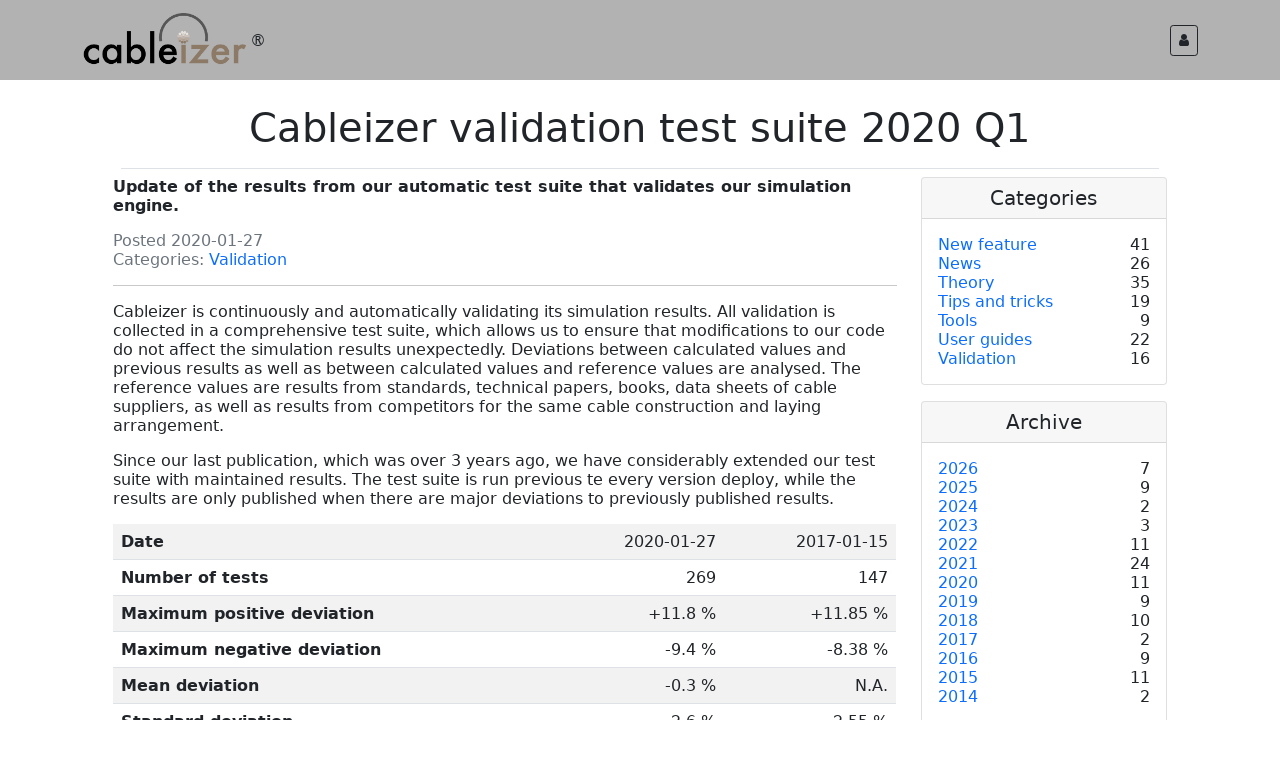

--- FILE ---
content_type: text/html; charset=utf-8
request_url: https://www.cableizer.com/blog/post/cableizer-validation-test-suite-2020-q1/
body_size: 9311
content:
<!DOCTYPE HTML>
<html lang="en">

  <head>
    <meta charset="utf-8">
    <title>Cableizer - Blog post about "Cableizer validation test suite 2020 Q1"</title>
    <meta name="keywords" content="Cable ampacity, Cable optimizer" />
    <meta name="description" content="Update of the results from our automatic test suite that validates our simulation engine." />
    <meta name="copyright" content="copyright &copy; 2026-01-24 11:49:54.874294+00:00 Braavos GmbH. All rights reserved." />
    <meta name="viewport" content="width=device-width, initial-scale=1, shrink-to-fit=no">
    <meta name="abuseipdb-verification" content="1YneBago" />

    <!-- Le styles -->
    <link rel="stylesheet" type="text/css" href="/static/css/flag-icon.min.039b9f9f803c.css">
    <link rel="stylesheet" type="text/css" href="/static/css/font-awesome.min.ccbcbcb89efb.css">
    <link rel="stylesheet" type="text/css" href="/static/css/bootstrap.min.f54e35c93504.css">
<link rel="stylesheet" href="/static/CACHE/css/output.7354b7e5051b.css" type="text/css">
    <!-- Fav icon -->
    <link rel="apple-touch-icon" sizes="180x180" href="/static/favicon/apple-touch-icon.65b030dec016.png">
    <link rel="icon" type="image/png" sizes="48x48" href="/static/favicon/favicon-48x48.c59b0b5d6340.png">
    <link rel="icon" type="image/png" sizes="96x96" href="/static/favicon/favicon-96x96.323cd13294f5.png">
    <link rel="manifest" href="/site.webmanifest">
    <link rel="mask-icon" href="/static/favicon/safari-pinned-tab.ae0491fabca8.svg" color="#5bbad5">
    <link rel="shortcut icon" href="/static/favicon/favicon.afd7bb0066f1.ico">
    <meta name="msapplication-TileColor" content="#da532c">
    <meta name="msapplication-config" content="/static/favicon/browserconfig.a498bcddd55f.xml">
    <meta name="theme-color" content="#ffffff">

  </head>

  <body class="d-flex flex-column min-vh-100">

    <!-- BEGIN: HEADER NAVBAR -->
    <header class="backgroundAluminium py-0">
      <div class="navbar navbar-expand flex-column flex-md-row bd-navbar backgroundAluminium">
        <div class="container container-fluid backgroundAluminium">
          <a class="navbar-brand me-md-1" href="/">
            <img src="/static/png/logo_cableizer_pos.480543e69866.png" alt="Cableizer" width="164px" height="54px" />
          </a>&#174;
          <ul class="navbar-nav flex-row ms-md-auto">
              <li class="nav-item my-auto" data-bs-toggle="popover" data-bs-trigger="hover"
                  data-bs-placement="bottom" data-bs-content="Log in">
                <a class="btn btn-sm btn-outline-dark ms-3" role="button" href="/app/"
                  aria-label="Log in"><i class="fa fa-user"></i></a>
              </li>
          </ul>
        </div>
      </div>
    </header>
    <!-- END: HEADER NAVBAR -->

    <!-- BEGIN: MAIN -->
    <div class="row bg-white m-2">
      <div class="offset-lg-1 col-lg-10 justify-content-center p-0">


<div class="d-flex justify-content-center p-2 m-2 border-bottom">
  <h1>Cableizer validation test suite 2020 Q1</h1>
</div>

<div class="row">

  <div class="col-lg-9 mb-3">

  <p><b>Update of the results from our automatic test suite that validates our simulation engine.</b></p>
  <p>
    <span class="text-secondary">Posted 2020-01-27</span><br />
    <span class="text-secondary">Categories:</span>
        <a href="/blog/category/3">Validation</a>
  </p>
  <p>
    <script type="text/javascript" src="https://platform.linkedin.com/in.js"> lang: en_US </script>
    <script type="IN/Share" data-counter="right"></script>
  </p>
  <hr />


    <div><p>Cableizer is continuously and automatically validating its simulation results. All validation is collected in a comprehensive test suite, which allows us to ensure that modifications to our code do not affect the simulation results unexpectedly. Deviations between calculated values and previous results as well as between calculated values and reference values are analysed. The reference values are results from standards, technical papers, books, data sheets of cable suppliers, as well as results from competitors for the same cable construction and laying arrangement.</p>

<p>Since our last publication, which was over 3 years ago, we have considerably extended our test suite with maintained results. The test suite is run previous te every version deploy, while the results are only published when there are major deviations to previously published results.</p>

<table class="table table-striped">
  <tr><th>Date</th><td style="text-align:right">2020-01-27</td><td style="text-align:right">2017-01-15</td></tr>
  <tr><th>Number of tests</th><td style="text-align:right">269</td><td style="text-align:right">147</td></tr>
  <tr><th>Maximum positive deviation</th><td style="text-align:right">+11.8 %</td><td style="text-align:right">+11.85 %</td></tr>
  <tr><th>Maximum negative deviation</th><td style="text-align:right">-9.4 %</td><td style="text-align:right">-8.38 %</td></tr>
  <tr><th>Mean deviation</th><td style="text-align:right">-0.3 %</td><td style="text-align:right">N.A.</td></tr>
  <tr><th>Standard deviation</th><td style="text-align:right">2.6 %</td><td style="text-align:right">2.55 %</td></tr>
</table>

<p>If you would like us to include a specific test case, do not hesitate to get in contact with us. We would be happy to assist you in validating Cableizer for your specific use case.</p></div>


  </div>

  <div class="col-lg-3">

    <div class="card mb-3">
      <h5 class="card-header">Categories</h5>
      <div class="card-body">
          <div class="card-text d-flex justify-content-between">
            <div><a href="/blog/category/5/">New feature</a></div>
            <div>41</div>
          </div>
          <div class="card-text d-flex justify-content-between">
            <div><a href="/blog/category/6/">News</a></div>
            <div>26</div>
          </div>
          <div class="card-text d-flex justify-content-between">
            <div><a href="/blog/category/2/">Theory</a></div>
            <div>35</div>
          </div>
          <div class="card-text d-flex justify-content-between">
            <div><a href="/blog/category/8/">Tips and tricks</a></div>
            <div>19</div>
          </div>
          <div class="card-text d-flex justify-content-between">
            <div><a href="/blog/category/9/">Tools</a></div>
            <div>9</div>
          </div>
          <div class="card-text d-flex justify-content-between">
            <div><a href="/blog/category/1/">User guides</a></div>
            <div>22</div>
          </div>
          <div class="card-text d-flex justify-content-between">
            <div><a href="/blog/category/3/">Validation</a></div>
            <div>16</div>
          </div>
      </div>
    </div>

    <div class="card mb-3">
      <h5 class="card-header">Archive</h5>
      <div class="card-body">
          <div class="card-text d-flex justify-content-between">
            <div><a href="/blog/archive/2026/">2026</a></div>
            <div>7</div>
          </div>
          <div class="card-text d-flex justify-content-between">
            <div><a href="/blog/archive/2025/">2025</a></div>
            <div>9</div>
          </div>
          <div class="card-text d-flex justify-content-between">
            <div><a href="/blog/archive/2024/">2024</a></div>
            <div>2</div>
          </div>
          <div class="card-text d-flex justify-content-between">
            <div><a href="/blog/archive/2023/">2023</a></div>
            <div>3</div>
          </div>
          <div class="card-text d-flex justify-content-between">
            <div><a href="/blog/archive/2022/">2022</a></div>
            <div>11</div>
          </div>
          <div class="card-text d-flex justify-content-between">
            <div><a href="/blog/archive/2021/">2021</a></div>
            <div>24</div>
          </div>
          <div class="card-text d-flex justify-content-between">
            <div><a href="/blog/archive/2020/">2020</a></div>
            <div>11</div>
          </div>
          <div class="card-text d-flex justify-content-between">
            <div><a href="/blog/archive/2019/">2019</a></div>
            <div>9</div>
          </div>
          <div class="card-text d-flex justify-content-between">
            <div><a href="/blog/archive/2018/">2018</a></div>
            <div>10</div>
          </div>
          <div class="card-text d-flex justify-content-between">
            <div><a href="/blog/archive/2017/">2017</a></div>
            <div>2</div>
          </div>
          <div class="card-text d-flex justify-content-between">
            <div><a href="/blog/archive/2016/">2016</a></div>
            <div>9</div>
          </div>
          <div class="card-text d-flex justify-content-between">
            <div><a href="/blog/archive/2015/">2015</a></div>
            <div>11</div>
          </div>
          <div class="card-text d-flex justify-content-between">
            <div><a href="/blog/archive/2014/">2014</a></div>
            <div>2</div>
          </div>
      </div>
    </div>
  </div>

</div>

      </div>
    </div>
    <!-- END: MAIN -->

    <!-- BEGIN: FOOTER NAVBAR -->
    <footer class="footer border-top mt-auto">
      <div class="container-flex backgroundCopper">
        <ul class="nav offset-lg-1 col-lg-10 py-3">
          <li class="nav-item">
            <a class="nav-link text-white py-1" href="/contact">Contact</a>
          </li>
          <li class="nav-item">
            &emsp;
          </li>
          <li class="nav-item">
            <a class="nav-link text-white py-1" href="/quotation">Quotation</a>
            <a class="nav-link text-white py-1" href="/pricing">Pricing</i></a>
            <a class="nav-link text-white py-1" href="/onboarding">Onboarding</i></a>
          </li>
          <li class="nav-item">
            &emsp;
          </li>
          <li class="nav-item">
            <a class="nav-link text-white py-1" href="/features">Features</a>
            <a class="nav-link text-white py-1" href="/free-trial">Free trial</a>
            <a class="nav-link text-white py-1" href="/training">Training <span class="link-primary float-none" data-bs-toggle="popover" data-bs-trigger="hover" title="NEW" data-bs-content="Contact us for training"><i class="fa fa-bell-o text-white"></i></span></a>
          </li>
          <li class="nav-item">
            &emsp;
          </li>
          <li class="nav-item">
            <a class="nav-link text-white py-1" href="/documentation">Docu</a>
            <a class="nav-link text-white py-1" href="/blog">Blog</a>
            <a class="nav-link text-white py-1" href="/literature">Literature</a>
          </li>
          <li class="nav-item">
            &emsp;
          </li>
          <li class="nav-item">
            <a class="nav-link text-white py-1" href="/validation">Validation</i></a>
            <a class="nav-link text-white py-1" href="/tb880">CIGRE TB 880</i></a>
            <a class="nav-link text-white py-1" href="/references">References</a>
          </li>
          <li class="nav-item">
            <a class="nav-link text-white py-1" href="/terms">Terms & Conditions</a>
            <a class="nav-link text-white py-1" href="/privacy">Data privacy</a>
            <a class="nav-link text-white py-1" href="/server">Data server <span class="link-primary float-none" data-bs-toggle="popover" data-bs-trigger="hover" title="NEW" data-bs-content="Changed to European provider Hetzner. At the same time, the server's performance using dedicated resources has also has been upgraded significantly."><i class="fa fa-bell-o text-white"></i></span></a>
          </li>
        </ul>
      </div>
      <div class="container-flex bg-dark">
        <div class="d-flex justify-content-between offset-lg-0 col-lg-12">
          <div class="my-auto bd-highlight">
            <button type="button" class="btn btn-sm ps-3 pe-0" data-bs-toggle="modal" data-bs-target="#Modal_English"
              aria-label="English"><span class="flag-icon flag-icon-gb"></span></button>
            <button type="button" class="btn btn-sm ps-3 pe-0" data-bs-toggle="modal" data-bs-target="#Modal_German"
              aria-label="German"><span class="flag-icon flag-icon-de"></span></button>
            <button type="button" class="btn btn-sm ps-3 pe-0" data-bs-toggle="modal" data-bs-target="#Modal_Spanish"
              aria-label="Spanish"><span class="flag-icon flag-icon-es"></span></button>
            <button type="button" class="btn btn-sm ps-3 pe-0" data-bs-toggle="modal" data-bs-target="#Modal_French"
              aria-label="French"><span class="flag-icon flag-icon-fr"></span></button>
            <button type="button" class="btn btn-sm ps-3 pe-0" data-bs-toggle="modal" data-bs-target="#Modal_Portugues"
              aria-label="Portuguese"><span class="flag-icon flag-icon-pt"></span></button>
            <button type="button" class="btn btn-sm ps-3 pe-0" data-bs-toggle="modal" data-bs-target="#Modal_Italian"
              aria-label="Italian"><span class="flag-icon flag-icon-it"></span></button>
            <button type="button" class="btn btn-sm ps-3 pe-0" data-bs-toggle="modal" data-bs-target="#Modal_Turkish"
              aria-label="Turkish"><span class="flag-icon flag-icon-tr"></span></button>
            <button type="button" class="btn btn-sm ps-3 pe-0" data-bs-toggle="modal" data-bs-target="#Modal_Arabic"
              aria-label="Arabic"><img src="/static/svg/arab.89cfa1a9eb86.svg" height="14px" alt="Arabic" /></button>
          </div>
          <div class="my-auto bd-highlight text-muted">
            <small>Software version 2026-01-24 (9d4ce)</small>
          </div>
          <div class="me-3 my-2 bd-highlight">
            <a href="https://braavos.ch/">
              <img src="/static/png/logo_braavos_pos.7ebfd7a8924a.png" alt="Braavos GmbH" width="145.6px" height="32px"/>
            </a>
          </div>
        </div>
      </div>
    </footer>
    <!-- END: FOOTER NAVBAR -->

    <!-- Modal Offline -->
    <div class="modal fade" id="Modal_Offline" tabindex="-1" aria-labelledby="Modal_Offline_label" data-backdrop="static">
      <div class="modal-dialog modal-dialog-scrollable">
        <div class="modal-content">
          <div class="modal-header">
            <h4 class="modal-title" id="Modal_Offline_label">Cableizer is currently out of service</h4>
          </div>
          <div class="modal-body">
            <p>Cableizer is deploying a new version. This involves testing and frequent unavailability.</p>
          </div>
        </div>
      </div>
    </div>

    <!-- Modal English -->
    <div class="modal fade" id="Modal_English" tabindex="-1" aria-labelledby="Modal_English_label">
      <div class="modal-dialog modal-dialog-scrollable">
        <div class="modal-content">
          <div class="modal-header">
            <h4 class="modal-title" id="Modal_English_label">Cableizer in English <br><span class="flag-icon flag-icon-gb"></span> <span class="flag-icon flag-icon-us"></span> <span class="flag-icon flag-icon-au"></span> <span class="flag-icon flag-icon-nz"></span> <span class="flag-icon flag-icon-ie"></span> <span class="flag-icon flag-icon-in"></span> <span class="flag-icon flag-icon-za"></span> <span class="flag-icon flag-icon-ag"></span> <span class="flag-icon flag-icon-bs"></span> <span class="flag-icon flag-icon-bb"></span> <span class="flag-icon flag-icon-bz"></span> <span class="flag-icon flag-icon-bw"></span> <span class="flag-icon flag-icon-bi"></span> <span class="flag-icon flag-icon-cm"></span> <span class="flag-icon flag-icon-dm"></span> <span class="flag-icon flag-icon-sz"></span> <span class="flag-icon flag-icon-fj"></span> <span class="flag-icon flag-icon-gm"></span> <span class="flag-icon flag-icon-gh"></span> <span class="flag-icon flag-icon-gd"></span> <span class="flag-icon flag-icon-gy"></span> <span class="flag-icon flag-icon-jm"></span> <span class="flag-icon flag-icon-ke"></span> <span class="flag-icon flag-icon-ki"></span> <span class="flag-icon flag-icon-ls"></span> <span class="flag-icon flag-icon-lr"></span> <span class="flag-icon flag-icon-mw"></span> <span class="flag-icon flag-icon-mt"></span> <span class="flag-icon flag-icon-mh"></span> <span class="flag-icon flag-icon-mu"></span> <span class="flag-icon flag-icon-fm"></span> <span class="flag-icon flag-icon-na"></span> <span class="flag-icon flag-icon-nr"></span> <span class="flag-icon flag-icon-ng"></span> <span class="flag-icon flag-icon-pk"></span> <span class="flag-icon flag-icon-pw"></span> <span class="flag-icon flag-icon-pg"></span> <span class="flag-icon flag-icon-ph"></span> <span class="flag-icon flag-icon-rw"></span> <span class="flag-icon flag-icon-kn"></span> <span class="flag-icon flag-icon-lc"></span> <span class="flag-icon flag-icon-vc"></span> <span class="flag-icon flag-icon-ws"></span> <span class="flag-icon flag-icon-sc"></span> <span class="flag-icon flag-icon-sl"></span> <span class="flag-icon flag-icon-sg"></span> <span class="flag-icon flag-icon-sb"></span> <span class="flag-icon flag-icon-sd"></span> <span class="flag-icon flag-icon-ss"></span> <span class="flag-icon flag-icon-tz"></span> <span class="flag-icon flag-icon-to"></span> <span class="flag-icon flag-icon-tt"></span> <span class="flag-icon flag-icon-tv"></span> <span class="flag-icon flag-icon-ug"></span> <span class="flag-icon flag-icon-vu"></span> <span class="flag-icon flag-icon-zm"></span> <span class="flag-icon flag-icon-zw"></span></h4>
            <button type="button" class="btn-close" data-bs-dismiss="modal"></button>
          </div>
          <div class="modal-body">
            <p>Cableizer is a software package for the electrical, mechanical, and thermal design of cable systems.</p>
            <p>Cableizer is completely web-based: it's inexpensive, widely available, easily customizable, has improved interoperability, and is easier to install and maintain than a desktop application.</p>
            <h4>Properties</h4>
            <ul class="fa-ul">
              <li><i class="fa-li fa fa-thumbs-o-up"></i>Software-based design of cables up to 500 kV!</li>
              <li><i class="fa-li fa fa-thumbs-o-up"></i>Cable calculations including mass, heat of combustion, CO2, price, etc.</li>
              <li><i class="fa-li fa fa-thumbs-o-up"></i>Calculations of rated current and cable pulls</li>
              <li><i class="fa-li fa fa-thumbs-o-up"></i>Environmental calculations including magnetic fields and increase in ground temperature</li>
              <li><i class="fa-li fa fa-thumbs-o-up"></i>Web-based without installation or dongle, but with automatic updates</li>
              <li><i class="fa-li fa fa-thumbs-o-up"></i>Collaborate with share links directly with customers and suppliers</li>
              <li><i class="fa-li fa fa-thumbs-o-up"></i>Support by engineers with many years of practical experience</li>
            </ul>
            <p>Cableizer base language is English.</p>
            <p>We speak fluent English and are always at your disposal if you have any questions or problems.</p>
            <button type="button" name="Modal_English_close" id="set_english" class="btn btn-outline-primary">That's awesome!</button>
          </div>
        </div>
      </div>
    </div>

    <!-- Modal German -->
    <div class="modal fade" id="Modal_German" tabindex="-1" aria-labelledby="Modal_German_label">
      <div class="modal-dialog modal-dialog-scrollable">
        <div class="modal-content">
          <div class="modal-header">
            <h4 class="modal-title" id="Modal_German_label">Cableizer auf Deutsch <br><span class="flag-icon flag-icon-de"></span> <span class="flag-icon flag-icon-at"></span> <span class="flag-icon flag-icon-ch"></span> <span class="flag-icon flag-icon-li"></span> <span class="flag-icon flag-icon-it"></span> <span class="flag-icon flag-icon-lu"></span> <span class="flag-icon flag-icon-be"></span></h4>
            <button type="button" class="btn-close" data-bs-dismiss="modal"></button>
          </div>
          <div class="modal-body">
            <p>Cableizer ist ein Softwarepaket für den elektrischen, mechanischen, und thermischen Entwurf von Kabelsystemen.</p>
            <p>Cableizer ist vollständig webbasiert: Es ist kostengünstig, überall verfügbar, leicht anpassbar, hat eine verbesserte Interoperabilität und eine einfachere Installation und Wartung als eine Desktop-Anwendungen.</p>
            <h4>Eigenschaften</h4>
            <ul class="fa-ul">
              <li><i class="fa-li fa fa-thumbs-o-up"></i>Softwarebasierte Konstruktion von Kabeln bis 500 kV!</li>
              <li><i class="fa-li fa fa-thumbs-o-up"></i>Kabelberechnungen einschliesslich Masse, Verbrennungswärme, CO2, Preis usw.</li>
              <li><i class="fa-li fa fa-thumbs-o-up"></i>Berechnungen der Nennstromstärke und der Kabelzugkräfte</li>
              <li><i class="fa-li fa fa-thumbs-o-up"></i>Umweltberechnungen inkl. Magnetfelder und Erhöhung der Bodentemperatur</li>
              <li><i class="fa-li fa fa-thumbs-o-up"></i>Webbasiert ohne Installation oder Dongle, jedoch mit automatischen Updates</li>
              <li><i class="fa-li fa fa-thumbs-o-up"></i>Zusammenarbeit mit Share-Links direkt mit Kunden und Lieferanten</li>
              <li><i class="fa-li fa fa-thumbs-o-up"></i>Support durch Ingenieure mit langjähriger praktischer Erfahrung</li>
            </ul>
            <p>Cableizer ist vollständig in Deutscher Sprache verfügbar.</p>
            <p>Wir sprechen fliessend Deutsch und stehen ihnen bei Fragen und Problemen jederzeit gerne zur Verfügung.</p>
            <button type="button" name="Modal_German_close" id="set_german" class="btn btn-outline-primary">Das ist voll fett!</button>
          </div>
        </div>
      </div>
    </div>

    <!-- Modal Spanish -->
    <div class="modal fade" id="Modal_Spanish" tabindex="-1" aria-labelledby="Modal_Spanish_label">
      <div class="modal-dialog modal-dialog-scrollable">
        <div class="modal-content">
          <div class="modal-header">
            <h4 class="modal-title" id="Modal_Spanish_label">Cableizer en español <br><span class="flag-icon flag-icon-es"></span> <span class="flag-icon flag-icon-mx"></span> <span class="flag-icon flag-icon-co"></span> <span class="flag-icon flag-icon-ar"></span> <span class="flag-icon flag-icon-pe"></span> <span class="flag-icon flag-icon-ve"></span> <span class="flag-icon flag-icon-cl"></span> <span class="flag-icon flag-icon-gt"></span> <span class="flag-icon flag-icon-ec"></span> <span class="flag-icon flag-icon-bo"></span> <span class="flag-icon flag-icon-cu"></span> <span class="flag-icon flag-icon-do"></span> <span class="flag-icon flag-icon-hn"></span> <span class="flag-icon flag-icon-py"></span> <span class="flag-icon flag-icon-sv"></span> <span class="flag-icon flag-icon-ni"></span> <span class="flag-icon flag-icon-cr"></span> <span class="flag-icon flag-icon-pa"></span> <span class="flag-icon flag-icon-uy"></span> <span class="flag-icon flag-icon-gq"></span> <span class="flag-icon flag-icon-pr"></span></h4>
            <button type="button" class="btn-close" data-bs-dismiss="modal"></button>
          </div>
          <div class="modal-body">
            <p>Cableizer es un software para el diseño eléctrico, mecánico y térmico de sistemas de cable.</p>
            <p>Cableizer está completamente basado en la web: es económico, está disponible en todas partes, se puede personalizar fácilmente, tiene una mejor interoperabilidad y es más fácil de instalar y mantener que un programa instalado localmente.</p>
            <h4>Propiedades</h4>
            <ul class="fa-ul">
              <li><i class="fa-li fa fa-thumbs-o-up"></i>Software de diseño de cables hasta 500 kV!</li>
              <li><i class="fa-li fa fa-thumbs-o-up"></i>Cálculos de cable como masa, calor de combustión, CO2, precio, etc.</li>
              <li><i class="fa-li fa fa-thumbs-o-up"></i>Cálculos de corriente nominal y fuerza de tracción del cable.</li>
              <li><i class="fa-li fa fa-thumbs-o-up"></i>Cálculos ambientales que incluyen campos magnéticos y aumento de la temperatura del suelo</li>
              <li><i class="fa-li fa fa-thumbs-o-up"></i>Basado en la web sin instalación o dongle, pero con actualizaciones automáticas</li>
              <li><i class="fa-li fa fa-thumbs-o-up"></i>Cooperación con clientes y proveedores a través del intercambio de enlaces</li>
              <li><i class="fa-li fa fa-thumbs-o-up"></i>Soporte es incluido proporcionado por ingenieros con muchos años de experiencia práctica</li>
            </ul>
            <p>Todo el sitio web y el software han sido traducidos al español. Puedes crear informes de cálculo en PDF completamente en español.</p>
            <p>Hablamos español y estamos siempre a su disposición si tiene alguna pregunta o problema.</p>
            <button type="button" name="Modal_Spanish_close" id="set_spanish" class="btn btn-outline-primary">Eso está estupendo!</button>
          </div>
        </div>
      </div>
    </div>

    <!-- Modal French -->
    <div class="modal fade" id="Modal_French" tabindex="-1" aria-labelledby="Modal_French_label">
      <div class="modal-dialog modal-dialog-scrollable">
        <div class="modal-content">
          <div class="modal-header">
            <h4 class="modal-title" id="Modal_French_label">Cableizer en français <br><span class="flag-icon flag-icon-fr"></span> <span class="flag-icon flag-icon-ca"></span> <span class="flag-icon flag-icon-be"></span> <span class="flag-icon flag-icon-ch"></span> <span class="flag-icon flag-icon-bj"></span> <span class="flag-icon flag-icon-bf"></span> <span class="flag-icon flag-icon-cg"></span> <span class="flag-icon flag-icon-cd"></span> <span class="flag-icon flag-icon-ci"></span> <span class="flag-icon flag-icon-ga"></span> <span class="flag-icon flag-icon-mz"></span> <span class="flag-icon flag-icon-gn"></span> <span class="flag-icon flag-icon-ml"></span> <span class="flag-icon flag-icon-mc"></span> <span class="flag-icon flag-icon-ne"></span> <span class="flag-icon flag-icon-sn"></span> <span class="flag-icon flag-icon-tg"></span></h4>
            <button type="button" class="btn-close" data-bs-dismiss="modal"></button>
          </div>
          <div class="modal-body">
            <p>Cableizer est un logiciel pour la conception électrique, mécanique et thermique des systèmes de câbles.</p>
            <p>Cableizer est entièrement basé sur le Web: il est peu coûteux, disponible partout, facilement personnalisable, a une meilleure interopérabilité et est plus facile à installer et à entretenir qu'un programme installé localement.</p>
            <h4>Propriétés</h4>
            <ul class="fa-ul">
              <li><i class="fa-li fa fa-thumbs-o-up"></i>Logiciel de conception de câbles jusqu'à 500 kV!</li>
              <li><i class="fa-li fa fa-thumbs-o-up"></i>Calculs de câbles comprenant la masse, la chaleur de combustion, le CO2, le prix, etc.</li>
              <li><i class="fa-li fa fa-thumbs-o-up"></i>Calculs du système du courant nominal et des forces de traction des câbles</li>
              <li><i class="fa-li fa fa-thumbs-o-up"></i>Calculs environnementaux incluant les champs magnétiques et l'augmentation de la température du sol</li>
              <li><i class="fa-li fa fa-thumbs-o-up"></i>Basé sur le Web sans installation ni clé électronique, mais avec mises à jour automatiques</li>
              <li><i class="fa-li fa fa-thumbs-o-up"></i>Coopération possible avec les clients et les fournisseurs grâce à des liens de partage</li>
              <li><i class="fa-li fa fa-thumbs-o-up"></i>Support inclus fourni par des ingénieurs avec de nombreuses années d'expérience pratique</li>
            </ul>
            <p>La plupart du site Web et des logiciels ont été traduits en français. Vous pouvez créer des rapports de calcul PDF entièrement en français.</p>
            <p>Nous parlons bien le français et sont heureux de répondre à toutes les questions et problèmes que vous pourriez avoir.</p>
            <button type="button" name="Modal_French_close" id="set_french" class="btn btn-outline-primary">C’est cool!</button>
          </div>
        </div>
      </div>
    </div>

    <!-- Modal Italian -->
    <div class="modal fade" id="Modal_Italian" tabindex="-1" aria-labelledby="Modal_Italian_label">
      <div class="modal-dialog modal-dialog-scrollable">
        <div class="modal-content">
          <div class="modal-header">
            <h4 class="modal-title" id="Modal_Italian_label">Cableizer in italiano <br><span class="flag-icon flag-icon-it"></span> <span class="flag-icon flag-icon-ch"></span> <span class="flag-icon flag-icon-sm"></span> <span class="flag-icon flag-icon-va"></span></h4>
            <button type="button" class="btn-close" data-bs-dismiss="modal"></button>
          </div>
          <div class="modal-body">
            <p>Cableizer è un pacchetto software per la progettazione elettrica, meccanica e termica dei sistemi di cavi.</p>
            <p>Cableizer è completamente basato sul Web: è economico, ampiamente disponibile, facilmente personalizzabile, ha una migliore interoperabilità ed è più facile da installare e gestire rispetto a un'applicazione desktop.</p>
            <h4>Proprietà</h4>
            <ul class="fa-ul">
              <li><i class="fa-li fa fa-thumbs-o-up"></i>Progettazione basata su software di cavi fino a 500 kV!</li>
              <li><i class="fa-li fa fa-thumbs-o-up"></i>Calcoli dei cavi tra cui massa, calore di combustione, CO2, prezzo, ecc.</li >
              <li><i class="fa-li fa fa-thumbs-o-up"></i>Calcoli di sistema della corrente nominale e dei tiri dei cavi</li>
              <li><i class="fa-li fa fa-thumbs-o-up"></i>Calcoli ambientali inclusi campi magnetici e aumento della temperatura del suolo</li>
              <li><i class="fa-li fa fa-thumbs-o-up"></i>Web based senza installazione o dongle, ma con aggiornamenti automatici</li>
              <li><i class="fa-li fa fa-thumbs-o-up"></i>Collabora condividendo link direttamente con clienti e fornitori</li>
              <li><i class="fa-li fa fa-thumbs-o-up"></i>Supporto da parte di ingegneri con molti anni di esperienza pratica</li>
            </ul>
            <p>Parte del sito web e tutti i parametri sono stati tradotti in italiano per poter creare i report di calcolo, ma la traduzione non è verificata.</p>
            <p>Purtroppo non parliamo italiano, ma un po' lo capiamo.</p>
            <button type="button" name="Modal_Italian_close" id="set_italian" class="btn btn-outline-primary">Che forza!</button>
          </div>
        </div>
      </div>
    </div>

    <!-- Modal Portuguese -->
    <div class="modal fade" id="Modal_Portugues" tabindex="-1" aria-labelledby="Modal_Portugues_label">
      <div class="modal-dialog modal-dialog-scrollable">
        <div class="modal-content">
          <div class="modal-header">
            <h4 class="modal-title" id="Modal_Portugues_label">Cableizer em português <br><span class="flag-icon flag-icon-pt"></span> <span class="flag-icon flag-icon-br"></span> <span class="flag-icon flag-icon-ao"></span> <span class="flag-icon flag-icon-mz"></span> <span class="flag-icon flag-icon-cv"></span> <span class="flag-icon flag-icon-tl"></span> <span class="flag-icon flag-icon-gq"></span> <span class="flag-icon flag-icon-gw"></span> <span class="flag-icon flag-icon-st"></span> <span class="flag-icon flag-icon-mo"></span></h4>
            <button type="button" class="btn-close" data-bs-dismiss="modal"></button>
          </div>
          <div class="modal-body">
            <p>Cableizer é um pacote de software para o projeto elétrico, mecânico e térmico de sistemas de cabos.</p>
            <p>O Cableizer é totalmente baseado na web: é barato, amplamente disponível, facilmente personalizável, tem interoperabilidade aprimorada e é mais fácil de instalar e manter do que um aplicativo de desktop.</p>
            <h4>Propriedades</h4>
            <ul class="fa-ul">
              <li><i class="fa-li fa fa-thumbs-o-up"></i>Projeto baseado em softwarede cabos de até 500 kV!</li>
              <li><i class="fa-li fa fa-thumbs-o-up"></i>Cálculos de cabo incluindo massa, calor de combustão, CO2, preço, etc.</li >
              <li><i class="fa-li fa fa-thumbs-o-up"></i>Cálculos do sistema de corrente nominal e trações de cabos</li>
              <li><i class="fa-li fa fa-thumbs-o-up"></i>Cálculos ambientaisincluindo campos magnéticos e aumento da temperatura do solo</li>
              <li><i class="fa-li fa fa-thumbs-o-up"></i>Baseado na Web sem instalação ou dongle, mas com atualizações automáticas</li>
              <li><i class="fa-li fa fa-thumbs-o-up"></i>Colabore com links de compartilhamento diretamente com clientes e fornecedores</li>
              <li><i class="fa-li fa fa-thumbs-o-up"></i>Suporte de engenheiros com muitos anos de experiência prática</li>
            </ul>
            <p>Parte do site e todos os parâmetros foram traduzidos para o português para poder criar os relatórios de cálculo, mas a tradução não foi verificada.</p>
            <p>Infelizmente não falamos português, mas entendemos um pouco.</p>
            <button type="button" name="Modal_Portugues_close" id="set_portuguese" class="btn btn-outline-primary">Que legal!</button>
          </div>
        </div>
      </div>
    </div>

    <!-- Modal Turkish -->
    <div class="modal fade" id="Modal_Turkish" tabindex="-1" aria-labelledby="Modal_Turkish_label">
      <div class="modal-dialog modal-dialog-scrollable">
        <div class="modal-content">
          <div class="modal-header">
            <h4 class="modal-title" id="Modal_Turkish_label">Türkçe Cableizer<br><span class="flag-icon flag-icon-tr"></span> <span class="flag-icon flag-icon-cy"></span> <span class="flag-icon flag-icon-ba"></span> <span class="flag-icon flag-icon-hr"></span> <span class="flag-icon flag-icon-gr"></span> <span class="flag-icon flag-icon-iq"></span> <span class="flag-icon flag-icon-xk"></span> <span class="flag-icon flag-icon-mk"></span> <span class="flag-icon flag-icon-ro"></span></h4>
            <button type="button" class="btn-close" data-bs-dismiss="modal"></button>
          </div>
          <div class="modal-body">
            <p>Cableizer, kablo sistemlerinin elektriksel, mekanik ve termal tasarımı için bir yazılım paketidir.</p>
            <p>Cableizer tamamen web tabanlıdır: ucuzdur, yaygın olarak bulunur, kolayca özelleştirilebilir, gelişmiş birlikte çalışabilirliğe sahiptir ve kurulumu ve bakımı bir masaüstü uygulamasından daha kolaydır.</p>
            <h4>Özellikler</h4>
            <ul class="fa-ul">
              <li><i class="fa-li fa fa-thumbs-o-up"></i>500 kV'a kadar kabloların yazılım tabanlı tasarımı!</li>
              <li><i class="fa-li fa fa-thumbs-o-up"></i>Kütle, yanma ısısı, CO2, fiyat vb. dahil kablo hesaplamaları</li>
              <li><i class="fa-li fa fa-thumbs-o-up"></i>Nominal akım ve kablo çekme hesaplamaları</li>
              <li><i class="fa-li fa fa-thumbs-o-up"></i>Manyetik alanlar ve zemin sıcaklığındaki artış dahil çevresel hesaplamalar</li>
              <li><i class="fa-li fa fa-thumbs-o-up"></i>Kurulum veya donanım kilidi olmadan, ancak otomatik güncellemelerle web tabanlı</li>
              <li><i class="fa-li fa fa-thumbs-o-up"></i>Bağlantıları doğrudan müşteriler ve tedarikçilerle paylaşarak işbirliği yapın</li>
              <li><i class="fa-li fa fa-thumbs-o-up"></i>Uzun yıllara dayanan pratik deneyime sahip mühendisler tarafından destek</li>
            </ul>
            <p>Hesaplama raporlarını oluşturmak için sitenin bir kısmı ve tüm parametreler Türkçe'ye çevrildi, ancak çeviri doğrulanmadı.</p>
            <p>Türkçe bilmiyoruz ve çevirinin durumu deneysel. Çeviri konusunda bize yardımcı olmak istiyorsanız, lütfen bizimle iletişime geçin.</p>
            <button type="button" name="Modal_Turkish_close" id="set_turkish" class="btn btn-outline-primary">Bu harika!</button>
          </div>
        </div>
      </div>
    </div>

    <!-- Modal Arabic -->
    <div class="modal fade" id="Modal_Arabic" tabindex="-1" aria-labelledby="Modal_Arabic_label">
      <div class="modal-dialog modal-dialog-scrollable">
        <div class="modal-content">
          <div class="modal-header">
            <h4 class="modal-title" id="Modal_Arabic_label">Cableizer  باللغة العربية <br><span class="flag-icon flag-icon-dz"></span> <span class="flag-icon flag-icon-bh"></span> <span class="flag-icon flag-icon-td"></span> <span class="flag-icon flag-icon-km"></span> <span class="flag-icon flag-icon-dj"></span> <span class="flag-icon flag-icon-eg"></span> <span class="flag-icon flag-icon-iq"></span> <span class="flag-icon flag-icon-jo"></span> <span class="flag-icon flag-icon-kw"></span> <span class="flag-icon flag-icon-lb"></span> <span class="flag-icon flag-icon-ly"></span> <span class="flag-icon flag-icon-mr"></span> <span class="flag-icon flag-icon-ma"></span> <span class="flag-icon flag-icon-om"></span> <span class="flag-icon flag-icon-ps"></span> <span class="flag-icon flag-icon-qa"></span> <span class="flag-icon flag-icon-sa"></span> <span class="flag-icon flag-icon-so"></span> <span class="flag-icon flag-icon-sd"></span> <span class="flag-icon flag-icon-sy"></span> <span class="flag-icon flag-icon-tn"></span> <span class="flag-icon flag-icon-ae"></span> <span class="flag-icon flag-icon-ye"></span></h4>
            <button type="button" class="btn-close" data-bs-dismiss="modal"></button>
          </div>
          <div class="modal-body">
            <p>كابلايزر هو برنامج لتصميم الأنظمة الكابلية من الناحية الكهربائية والميكانيكية والحرارية.</p>
            <p>كابلايزر يعتمد بالكامل على الويب: إنه منخفض التكلفة، متوفر على نطاق واسع، سهل التخصيص، يتمتع بتوافقية محسنة، وأسهل في التثبيت والصيانة مقارنةً بالتطبيقات المكتبية.</p>
            <h4>الخصائص</h4>
            <ul class="fa-ul">
              <li><i class="fa-li fa fa-thumbs-o-up"></i>تصميم الكابلات باستخدام البرامج حتى 500 كيلو فولت!</li>
              <li><i class="fa-li fa fa-thumbs-o-up"></i>حسابات الكابلات بما في ذلك الكتلة، حرارة الاحتراق، انبعاثات CO2، السعر، إلخ.</li>
              <li><i class="fa-li fa fa-thumbs-o-up"></i>حسابات التيار المقنن وسحب الكابلات</li>
              <li><i class="fa-li fa fa-thumbs-o-up"></i>حسابات بيئية بما في ذلك الحقول المغناطيسية وزيادة درجة حرارة الأرض</li>
              <li><i class="fa-li fa fa-thumbs-o-up"></i>قائم على الويب بدون تثبيت أو دونجل، مع تحديثات تلقائية</li>
              <li><i class="fa-li fa fa-thumbs-o-up"></i>التعاون مع روابط المشاركة مباشرةً مع العملاء والموردين</li>
              <li><i class="fa-li fa fa-thumbs-o-up"></i>الدعم من قبل مهندسين ذوي خبرة عملية طويلة</li>
            </ul>
            <p>تمت ترجمة جزء من الموقع وجميع المعلمات إلى اللغة العربية، ولكن لم يتم التحقق من الترجمة. لا يمكن بعد كتابة الأحرف العربية في تقارير الحساب.</p>
            <p>نحن لا نتحدث العربية وحالة الترجمة تجريبية. إذا كنت ترغب في مساعدتنا في الترجمة، يرجى الاتصال بنا.</p>
            <button type="button" name="Modal_Arabic_close" id="set_arabic" class="btn btn-outline-primary">رائع جدًا!</button>
          </div>
        </div>
      </div>
    </div>

    <!-- JAVASCRIPT -->
    <!-- Jquery and bootstrap -->
    <script type="text/javascript" src="/static/js/jquery.min.641dd1437010.js"></script>
    <script type="text/javascript" src="/static/js/bootstrap.min.cbcf92d20aff.js"></script>
<script src="/static/CACHE/js/output.dd7cb60bfe55.js"></script>    <script type="text/javascript" src="/static/js/cookie.min.6eb106a684c9.js"></script>
    <!-- KaTeX -->
    <script type="text/javascript" defer src="/static/js/katex.min.80102fec0059.js"></script>
    <!-- taken from https://cdn.jsdelivr.net/npm/katex@0.16.9/dist/katex.min.js -->
    <script type="text/javascript" defer src="/static/js/auto-render.min.ee714a6885cb.js"></script>
    <!-- taken from https://cdn.jsdelivr.net/npm/katex@0.16.9/dist/contrib/auto-render.min.js" -->
    <script type="text/javascript" src="/static/js/mathml.polyfill.2e83bb0ca43c.js" defer></script>
    <!-- taken from https://unpkg.com/mathml-elements@0.3.0/dist/bundled/mathml.polyfill.js instead of https://cdn.jsdelivr.net/npm/mathml-polyfill@1.0.8/dist/mathml-polyfill.js which is not working-->
    <script type="text/javascript" src="/static/js/cableizer/katex.df62737b0efd.js"></script>
    <!-- Additional javascript -->

  <script defer src="https://static.cloudflareinsights.com/beacon.min.js/vcd15cbe7772f49c399c6a5babf22c1241717689176015" integrity="sha512-ZpsOmlRQV6y907TI0dKBHq9Md29nnaEIPlkf84rnaERnq6zvWvPUqr2ft8M1aS28oN72PdrCzSjY4U6VaAw1EQ==" data-cf-beacon='{"version":"2024.11.0","token":"44f2304868be4df78b6a2cd34217ebaf","server_timing":{"name":{"cfCacheStatus":true,"cfEdge":true,"cfExtPri":true,"cfL4":true,"cfOrigin":true,"cfSpeedBrain":true},"location_startswith":null}}' crossorigin="anonymous"></script>
</body>
</html>

--- FILE ---
content_type: text/css
request_url: https://www.cableizer.com/static/CACHE/css/output.7354b7e5051b.css
body_size: 432
content:
html,body{height:100%;margin:0}body{padding:0;line-height:normal}.container{width:100%;min-width:680px;margin:auto;background:red}a,.btn{text-decoration:none}.nounderline{text-decoration:none!important}.currency-button,.flag-icon,.flag-text{margin:0;padding:0}.flag-text{font-size:small}@media (min-width:768px){.modal-xl{width:90%;max-width:1200px}}#Modal_Offline .modal-dialog{max-width:900px!important}#Modal_English .modal-dialog{max-width:900px!important}#Modal_German .modal-dialog{max-width:900px!important}#Modal_French .modal-dialog{max-width:900px!important}#Modal_Spanish .modal-dialog{max-width:900px!important}#Modal_Italian .modal-dialog{max-width:900px!important}#Modal_Portugues .modal-dialog{max-width:900px!important}#Modal_Turkish .modal-dialog{max-width:900px!important}#Modal_Arabic .modal-dialog{max-width:900px!important}.modal[aria-hidden="true"]{aria-hidden:false!important}input::-webkit-outer-spin-button,input::-webkit-inner-spin-button{-webkit-appearance:none;margin:0}input[type=number]{-moz-appearance:textfield}.alert-trim{display:inline-block}.xsmall{font-size:0.7rem}.backgroundAluminium{background:#b2b2b2}.backgroundCopper{background:#8c7965}.table td.compact_cell,.table th.compact_cell{white-space:nowrap;width:1%}figure{border:thin #c0c0c0 solid;display:flex;flex-flow:column;padding:3px;max-width:250px;margin:auto}figcaption{background-color:#8c7965;color:#fff;font:italic smaller sans-serif;padding:3px;text-align:center;font-size:x-small}.card-header{text-align:center}.grecaptcha-badge{bottom:150px!important}@media (max-width:576px){.grecaptcha-badge{transform:scale(0.8);-webkit-transform:scale(0.8)}}.w150px{max-width:150px;vertical-align:middle}.w200px{max-width:200px;vertical-align:middle}.w300px{max-width:300px;vertical-align:middle}.row+.row{margin-top:1rem}.news-img{width:100%;height:100%;object-fit:cover}.popover-header,.popover-body{padding-left:0.25rem;padding-top:0.25rem;padding-bottom:0.25rem}.popover{max-width:40%}.katex-display{display:block;visibility:visible;font-size:1.2em}.katex-mathml{display:block}.katex-html{display:none}math{margin:0.1em 0;font-size:1.2em}

--- FILE ---
content_type: application/javascript
request_url: https://www.cableizer.com/static/js/cableizer/katex.df62737b0efd.js
body_size: -66
content:
// MathML with KaTeX
document.addEventListener("DOMContentLoaded", function() {
  renderMathInElement(document.body, {
    delimiters: [
      { left: "$$", right: "$$", display: true },   // Block-Formeln (z. B. $$E=mc^2$$)
      { left: "$", right: "$", display: false }    // Inline-Formeln (z. B. $\lambda_{11}$)
    ],
    output: "mathml",  // Nur MathML (kein HTML)
    throwOnError: false  // Fehlertoleranz für ungültige LaTeX-Syntax
  });
});

if (typeof renderMathInElement === 'function') {
  renderMathInElement(document.body, {
    delimiters: [
      { left: "$$", right: "$$", display: true },
      { left: "$", right: "$", display: false }
    ],
    output: "mathml"  // Optional: Erzwingt MathML (standardmäßig HTML + MathML)
  });
}


--- FILE ---
content_type: image/svg+xml
request_url: https://www.cableizer.com/static/svg/arab.89cfa1a9eb86.svg
body_size: 5856
content:
<?xml version="1.0" encoding="UTF-8"?>
<svg version="1.1" xmlns="http://www.w3.org/2000/svg" width="1820" height="1213">
<path d="M0 0 C600.6 0 1201.2 0 1820 0 C1820 400.29 1820 800.58 1820 1213 C1219.4 1213 618.8 1213 0 1213 C0 812.71 0 412.42 0 0 Z " fill="#007A3D" transform="translate(0,0)"/>
<path d="M0 0 C8.36594091 7.34352222 15.15540716 15.42764797 20.60595703 25.15673828 C21.04166016 25.91083984 21.47736328 26.66494141 21.92626953 27.44189453 C28.63756475 41.12261171 24.10706798 59.99005447 22.01171875 74.36523438 C21.65021843 76.85223474 21.31561324 79.34130436 20.98486328 81.83251953 C19.44016841 92.62074731 15.88864337 102.17591958 11.60595703 112.15673828 C10.96644961 113.69311983 10.32712698 115.22957831 9.68798828 116.76611328 C0.91131894 137.51718742 -11.85450285 155.03888849 -26.39404297 172.15673828 C-27.10947266 173.00751953 -27.82490234 173.85830078 -28.56201172 174.73486328 C-33.96922594 180.97469279 -39.90633719 186.07377791 -46.39404297 191.15673828 C-47.19583984 191.82447266 -47.99763672 192.49220703 -48.82373047 193.18017578 C-55.6184358 198.81643955 -62.90165348 203.52507932 -70.39404297 208.15673828 C-70.99909668 208.53475586 -71.60415039 208.91277344 -72.22753906 209.30224609 C-85.36490954 217.49168492 -98.9656671 224.51519339 -113.39404297 230.15673828 C-114.07901855 230.42921387 -114.76399414 230.70168945 -115.46972656 230.98242188 C-136.57736981 239.3594754 -158.21974645 247.15125374 -180.39404297 252.15673828 C-182.81153642 252.77853261 -185.22816141 253.40371037 -187.64404297 254.03173828 C-244.24396255 268.25075974 -302.1597848 274.25046716 -360.39404297 276.15673828 C-363.49932416 284.55838565 -363.49932416 284.55838565 -366.20654297 293.09423828 C-367.63133183 297.82677225 -369.20064349 302.48241691 -370.8659668 307.13378906 C-377.08709553 324.51393081 -381.78042722 342.29428791 -386.39404297 360.15673828 C-387.71404297 360.48673828 -389.03404297 360.81673828 -390.39404297 361.15673828 C-395.84933026 355.70145099 -398.21787616 347.8195398 -398.58154297 340.25830078 C-398.48372952 336.22253719 -397.89858524 332.30451407 -397.14404297 328.34423828 C-397.01054443 327.61922119 -396.8770459 326.8942041 -396.73950195 326.1472168 C-394.1010667 312.02985534 -390.97233845 298.06397911 -387.39404297 284.15673828 C-386.7236694 281.49098319 -386.05863852 278.82394256 -385.39404297 276.15673828 C-386.31958984 276.20314453 -387.24513672 276.24955078 -388.19873047 276.29736328 C-397.51553585 276.60436743 -406.43428145 275.77949134 -415.64404297 274.34423828 C-416.7073584 274.17891602 -417.77067383 274.01359375 -418.86621094 273.84326172 C-426.45523016 272.60123083 -433.92083377 270.9641094 -441.39404297 269.15673828 C-441.40806152 270.14625488 -441.40806152 270.14625488 -441.42236328 271.15576172 C-441.96983985 302.5980925 -445.5846395 333.45505023 -452.39404297 364.15673828 C-452.65556152 365.34170898 -452.91708008 366.52667969 -453.18652344 367.74755859 C-458.14703859 389.78281698 -464.95075772 411.1926878 -473.98779297 431.90112305 C-475.18765898 434.67893785 -476.32278198 437.46681162 -477.42138672 440.28564453 C-485.72275562 461.24200812 -496.39863058 482.40094236 -510.39404297 500.15673828 C-511.04244141 501.00751953 -511.69083984 501.85830078 -512.35888672 502.73486328 C-535.81306738 532.60946211 -567.32349705 551.01318233 -602.39404297 564.15673828 C-603.48724854 564.57052734 -603.48724854 564.57052734 -604.60253906 564.99267578 C-617.40206228 569.76628056 -630.5759427 572.67681249 -643.93457031 575.43652344 C-647.24562417 576.12583952 -650.54807118 576.84795533 -653.85107422 577.57470703 C-679.23114032 583.00673288 -704.55176919 583.33024668 -730.39404297 583.40673828 C-731.51694733 583.41218658 -732.63985168 583.41763489 -733.79678345 583.42324829 C-776.21413856 583.5763068 -816.56108369 576.65186872 -850.39404297 549.15673828 C-850.99442383 548.67446777 -851.59480469 548.19219727 -852.21337891 547.6953125 C-875.68332687 528.70507964 -895.04265919 502.8579415 -902.39404297 473.15673828 C-902.61672852 472.30015625 -902.83941406 471.44357422 -903.06884766 470.56103516 C-919.15171562 407.05432574 -891.47344336 341.91282981 -859.48486328 287.98193359 C-857.23694171 284.22063958 -854.98006051 280.46512909 -852.70654297 276.71923828 C-852.254646 275.97311279 -851.80274902 275.2269873 -851.3371582 274.45825195 C-848.53409971 269.8787738 -845.5634593 265.49112926 -842.39404297 261.15673828 C-840.74421547 261.57892644 -839.09920632 262.01998253 -837.45654297 262.46923828 C-836.54001953 262.71287109 -835.62349609 262.95650391 -834.67919922 263.20751953 C-833.54804687 263.67738281 -833.54804687 263.67738281 -832.39404297 264.15673828 C-831.39404297 267.15673828 -831.39404297 267.15673828 -832.46704102 269.71508789 C-833.02431885 270.73610596 -833.58159668 271.75712402 -834.15576172 272.80908203 C-834.77427002 273.96335693 -835.39277832 275.11763184 -836.0300293 276.30688477 C-836.36434967 276.92280487 -836.69867004 277.53872498 -837.04312134 278.17330933 C-859.10119241 318.97753195 -883.79970778 373.15035882 -871.37548828 420.44311523 C-869.04600937 428.11732402 -865.36715879 435.22051771 -861.39404297 442.15673828 C-860.66894531 443.43291016 -860.66894531 443.43291016 -859.92919922 444.73486328 C-843.97277221 470.45014854 -815.903829 484.97314968 -788.08154297 494.03173828 C-786.91349121 494.41330078 -785.74543945 494.79486328 -784.54199219 495.18798828 C-777.9742535 497.25604022 -771.55364839 498.80174286 -764.7331543 499.76660156 C-762.39404297 500.15673828 -762.39404297 500.15673828 -760.39404297 501.15673828 C-758.83355316 501.42211043 -757.26537806 501.64307224 -755.69482422 501.84033203 C-754.73125 501.9634375 -753.76767578 502.08654297 -752.77490234 502.21337891 C-751.76234375 502.3390625 -750.74978516 502.46474609 -749.70654297 502.59423828 C-747.74426642 502.84264435 -745.78202748 503.09134766 -743.81982422 503.34033203 C-742.24950439 503.53236206 -742.24950439 503.53236206 -740.64746094 503.72827148 C-738.51100449 504.00963732 -736.37897058 504.3274428 -734.25390625 504.68481445 C-721.12557278 506.78160926 -707.90718646 506.59370938 -694.64404297 506.59423828 C-693.35901886 506.5963028 -692.07399475 506.59836731 -690.75003052 506.60049438 C-671.17746434 506.59485682 -652.33953945 505.54022721 -633.10498047 501.86132812 C-630.41914665 501.3513731 -627.73864362 500.87201835 -625.04248047 500.42480469 C-617.35886413 499.14408833 -609.89857899 497.71008249 -602.51904297 495.15673828 C-600.91676364 494.62502348 -599.31390146 494.09506173 -597.71044922 493.56689453 C-596.96553223 493.31955566 -596.22061523 493.0722168 -595.453125 492.81738281 C-592.81266906 491.97020783 -590.14515052 491.27122579 -587.45654297 490.59423828 C-582.586036 489.310946 -578.07082788 487.45668555 -573.45654297 485.44970703 C-570.50839409 484.20501662 -567.5383636 483.15178678 -564.51904297 482.09423828 C-542.04662424 473.4717275 -518.58446967 459.09274965 -503.39404297 440.15673828 C-502.82943359 439.45291016 -502.26482422 438.74908203 -501.68310547 438.02392578 C-486.44347956 417.68143871 -480.94822343 390.99056115 -478.39404297 366.15673828 C-478.32491699 365.48642578 -478.25579102 364.81611328 -478.18457031 364.12548828 C-477.10877145 352.68057797 -477.29603256 341.14088158 -477.26904297 329.65673828 C-477.2662735 328.85823456 -477.26350403 328.05973083 -477.26065063 327.23703003 C-477.2548572 324.94980129 -477.25664264 322.66271729 -477.26123047 320.37548828 C-477.25926163 319.67734512 -477.25729279 318.97920197 -477.25526428 318.25990295 C-477.22577937 314.5847463 -477.22577937 314.5847463 -478.39404297 311.15673828 C-478.53301081 309.27105153 -478.66810962 307.38500722 -478.78466797 305.49780273 C-481.2152562 270.62369514 -494.53784057 230.98353443 -516.16479492 203.46118164 C-517.39404297 201.15673828 -517.39404297 201.15673828 -517.1862793 198.59594727 C-516.49401083 196.4645284 -515.76632293 194.4923713 -514.79248047 192.47705078 C-514.46634766 191.79384766 -514.14021484 191.11064453 -513.80419922 190.40673828 C-513.29179688 189.35486328 -513.29179688 189.35486328 -512.76904297 188.28173828 C-512.10966602 186.90959354 -511.45083676 185.53718552 -510.79248047 184.16455078 C-510.42356689 183.39796143 -510.05465332 182.63137207 -509.67456055 181.84155273 C-507.51912899 177.32233808 -505.41260927 172.78026645 -503.29833984 168.24169922 C-501.34806034 164.05556718 -499.38955151 159.87331735 -497.42919922 155.69189453 C-497.10193848 154.99380676 -496.77467773 154.29571899 -496.4375 153.57647705 C-495.44395037 151.45734929 -494.45025085 149.33829185 -493.45654297 147.21923828 C-492.76577552 145.74593673 -492.07502026 144.27262946 -491.38427734 142.79931641 C-489.72100554 139.25172486 -488.05757172 135.70420934 -486.39404297 132.15673828 C-485.40404297 132.15673828 -484.41404297 132.15673828 -483.39404297 132.15673828 C-472.29340013 143.89084172 -465.14886085 161.30784333 -458.20654297 175.71923828 C-457.9144696 176.32371796 -457.62239624 176.92819763 -457.32147217 177.55099487 C-452.39404297 187.78289025 -452.39404297 187.78289025 -452.39404297 190.15673828 C-451.87197266 190.32689453 -451.34990234 190.49705078 -450.81201172 190.67236328 C-450.07595703 190.91470703 -449.33990234 191.15705078 -448.58154297 191.40673828 C-447.32857422 191.81859375 -447.32857422 191.81859375 -446.05029297 192.23876953 C-444.36878574 192.81987865 -442.6992764 193.43811874 -441.05029297 194.10595703 C-422.38388449 201.57842751 -402.31213968 202.39836201 -382.48193359 202.50683594 C-380.24940639 202.52349171 -378.01693454 202.55090568 -375.78466797 202.58886719 C-372.54480718 202.64353033 -369.3061771 202.66548023 -366.06591797 202.68017578 C-364.57206573 202.71417984 -364.57206573 202.71417984 -363.04803467 202.74887085 C-357.26604265 202.73629047 -357.26604265 202.73629047 -352.35864258 199.82666016 C-350.09566453 196.75123727 -348.08671114 193.59904399 -346.20654297 190.28173828 C-334.98380527 171.08340321 -321.92496859 152.78644794 -308.39404297 135.15673828 C-307.57607752 134.08141298 -306.75837973 133.00588404 -305.94091797 131.93017578 C-301.27070022 125.80236843 -296.50654184 119.76792573 -291.59716797 113.82861328 C-290.13681398 112.05754568 -288.68868188 110.27632407 -287.25341797 108.48486328 C-282.13952139 102.12008553 -276.73441576 96.10952952 -271.16748047 90.14501953 C-269.03049983 87.85315418 -266.94180949 85.52915071 -264.89404297 83.15673828 C-255.32705805 72.17072689 -245.22423592 62.03146638 -234.53125 52.14111328 C-232.4625689 50.22036391 -230.40834845 48.28546266 -228.35888672 46.34423828 C-221.2650482 39.63597327 -214.06858815 33.20367627 -206.39404297 27.15673828 C-205.34151265 26.31224299 -204.28945099 25.46716335 -203.23779297 24.62158203 C-140.2726546 -25.74869401 -68.8508013 -58.87183158 0 0 Z " fill="#FDFEFD" transform="translate(1351.39404296875,413.84326171875)"/>
<path d="M0 0 C0.90975586 0.36254883 0.90975586 0.36254883 1.83789062 0.73242188 C20.4250259 8.22115174 35.54779158 19.22096577 50 33 C50.66902344 33.62777344 51.33804687 34.25554687 52.02734375 34.90234375 C58.02107563 40.67861597 64.21290088 47.04898628 67 55 C45.92948931 85.42770233 1.80037147 103.11126066 -31.96875 114.31738281 C-35.66284235 115.55881096 -39.32873292 116.88045834 -43 118.1875 C-47.90447781 119.92337923 -52.81644431 121.62684504 -57.76245117 123.2409668 C-60.19431052 124.06591505 -62.59169871 124.96539909 -64.99609375 125.8671875 C-70.98304431 128.04941209 -77.04457419 129.8154726 -83.1875 131.5 C-84.8430188 131.95717407 -84.8430188 131.95717407 -86.53198242 132.42358398 C-89.68596701 133.29005819 -92.84214003 134.14776976 -96 135 C-96.74411133 135.20125488 -97.48822266 135.40250977 -98.25488281 135.60986328 C-131.79803869 144.58227765 -166.06451617 149.87933598 -200.65820312 152.43261719 C-203.262234 152.6259081 -205.86545654 152.82829459 -208.46875 153.03125 C-217.66923262 153.73027743 -226.76767901 154.20763284 -236 154 C-233.17210478 149.64989667 -230.15751589 145.50762785 -226.9375 141.4375 C-226.45925781 140.83180176 -225.98101563 140.22610352 -225.48828125 139.60205078 C-217.5009115 129.54204222 -209.11056074 119.89399831 -200.37060547 110.48388672 C-198.99913072 108.99905887 -197.6403739 107.50357634 -196.28515625 106.00390625 C-188.00000799 96.8487505 -179.52148324 87.82921312 -170.1015625 79.82421875 C-167.98121329 77.98369258 -165.93139326 76.07737717 -163.88256836 74.15795898 C-157.96364664 68.63011744 -151.785671 63.56989456 -145.375 58.625 C-142.33528826 56.27831509 -139.38215959 53.8402964 -136.4375 51.375 C-130.54530578 46.52819507 -124.32008193 42.2568513 -118 38 C-117.1028125 37.37738281 -116.205625 36.75476563 -115.28125 36.11328125 C-90.74644228 19.29847768 -64.81652125 5.59354276 -36 -2 C-35.06281128 -2.26478149 -35.06281128 -2.26478149 -34.10668945 -2.53491211 C-23.55455965 -4.86447605 -9.95679864 -4.03961545 0 0 Z " fill="#017A3D" transform="translate(1267,462)"/>
<path d="M0 0 C3.25329075 0.59907831 5.10664436 1.64179356 7.6171875 3.7734375 C8.29942383 4.34537842 8.98166016 4.91731934 9.68457031 5.5065918 C10.40741211 6.1231665 11.13025391 6.73974121 11.875 7.375 C13.40772658 8.66150084 14.94159644 9.94664073 16.4765625 11.23046875 C17.24000977 11.87032715 18.00345703 12.51018555 18.79003906 13.16943359 C21.8938424 15.74039221 25.06418495 18.21946821 28.25 20.6875 C33.39638602 24.68934739 38.40319138 28.82765686 43.35913086 33.0625 C48.15168261 37.15277832 53.05064409 41.10084602 58 45 C54.81278346 50.95788254 51.36953972 56.58936482 47.5 62.125 C46.36756737 63.7623834 45.23613596 65.40045952 44.10546875 67.0390625 C43.47044434 67.95848633 42.83541992 68.87791016 42.18115234 69.82519531 C37.69125882 76.36051828 33.25629613 82.93328814 28.8125 89.5 C27.86983322 90.89211798 26.9271257 92.28420838 25.984375 93.67626953 C25.10022528 94.98207257 24.2161092 96.28789837 23.33203125 97.59375 C22.72032829 98.497267 22.72032829 98.497267 22.0962677 99.41903687 C20.38972628 101.94097299 18.68911057 104.46633415 17 107 C12.70554982 105.59160505 10.12953521 103.54145224 6.875 100.4375 C1.44150282 95.36817823 -4.20845161 90.65805963 -10 86 C-17.08517176 80.28307248 -24.02634145 74.42690741 -30.87402344 68.42871094 C-33.84131292 65.83607127 -36.79359718 63.29832382 -40 61 C-38.46758324 56.5212792 -36.02212809 52.8943071 -33.3125 49.0625 C-32.31713864 47.63451151 -31.32238055 46.2061024 -30.328125 44.77734375 C-29.79251953 44.01019043 -29.25691406 43.24303711 -28.70507812 42.45263672 C-25.62981165 38.02907901 -22.59679322 33.57671945 -19.5625 29.125 C-18.9324707 28.20130615 -18.30244141 27.2776123 -17.65332031 26.32592773 C-11.70551927 17.59266985 -5.83846332 8.80662066 0 0 Z " fill="#FCFDFD" transform="translate(1082,216)"/>
</svg>


--- FILE ---
content_type: application/javascript
request_url: https://www.cableizer.com/static/CACHE/js/output.dd7cb60bfe55.js
body_size: 1308
content:
$(function(){function getCookie(name){var cookieValue=null;if(document.cookie&&document.cookie!==''){var cookies=document.cookie.split(';');for(var i=0;i<cookies.length;i++){var cookie=jQuery.trim(cookies[i]);if(cookie.substring(0,name.length+1)===(name+'=')){cookieValue=decodeURIComponent(cookie.substring(name.length+1));break;}}}
return cookieValue;}
var csrftoken=getCookie('csrftoken');function csrfSafeMethod(method){return(/^(GET|HEAD|OPTIONS|TRACE)$/.test(method));}
$.ajaxSetup({beforeSend:function(xhr,settings){if(!csrfSafeMethod(settings.type)&&!this.crossDomain){xhr.setRequestHeader("X-CSRFToken",csrftoken);}}});if(document.getElementById('json_context')!=null){var json_context=JSON.parse(document.getElementById('json_context').textContent);for(var key in json_context){window[key]=json_context[key];}}
if(document.getElementById('json_context_update')!=null){var json_context=JSON.parse(document.getElementById('json_context_update').textContent);for(var key in json_context){window[key]=json_context[key];}}
document.querySelectorAll('[data-bs-toggle="popover"]').forEach(el=>{if(el.getAttribute('data-bs-content')||el.getAttribute('title')){new bootstrap.Popover(el,{container:'body',html:true});}});$('.togglePassword').click(function(){var passwordField=$(this).closest('.input-group').find('input');var icon=$(this).find('i');if(passwordField.attr('type')==='password'){passwordField.attr('type','text');icon.removeClass('fa-eye-slash').addClass('fa-eye');}else{passwordField.attr('type','password');icon.removeClass('fa-eye').addClass('fa-eye-slash');}});});function isNumeric(number){return!isNaN(parseFloat(number))&&isFinite(number);}
function inArray(item,array){return array.includes(item);}
$("#set_english, #set_german, #set_spanish, #set_french, #set_italian, #set_portuguese, #set_turkish, #set_arabic").on("click",function(){var lang;if(this.id=='set_german'){lang='de';}else if(this.id=='set_spanish'){lang='es';}else if(this.id=='set_french'){lang='fr';}else if(this.id=='set_italian'){lang='it';}else if(this.id=='set_portuguese'){lang='pt';}else if(this.id=='set_turkish'){lang='tr';}else if(this.id=='set_arabic'){lang='eg';}else{lang='en';}
var reloadPage=window.location.href;$.ajax({url:'/set_language',type:'POST',data:{language:lang},success:function(result){if(result!=''){Cookies.set(result.split(':')[0],result.split(':')[1],{sameSite:'lax'});}
window.location.replace(reloadPage);}});});$('#Modal_Logos, #Modal_font_selection').on('show.bs.modal',function(){$(".modal-backdrop").attr("style","z-index:1054;");});$('#Modal_Logos, #Modal_font_selection').on('hide.bs.modal',function(){$(".modal-backdrop").attr("style","z-index:1040;");});$('body').on('click','label.focus_tab',function(){focus_tab($(this).attr("data-editor"),$(this).attr("data-tab"),$(this).attr("for"));});function focus_tab(editor,tab,id){$('#menuTab button[data-bs-target="#'+tab+'"]').tab("show");localStorage[editor+'_tab']='#'+tab;if(typeof id!=='undefined'){if(get_editor_units()=='US'&&document.getElementById(id)){id=id+'__US';}
$('#menuTab button[data-bs-target="#'+tab+'"]').on('shown.bs.tab',function(){$('#'+id).focus();});}}
function showTooltip(x,y,contents){$('<div id="tooltip">'+contents+'</div>').css({position:'absolute',display:'none',top:y+5,left:x+20,border:'2px solid #4572A7',padding:'2px',size:'10','z-index':999999,'border-radius':'6px 6px 6px 6px','background-color':'#fff',opacity:0.80}).appendTo("body").fadeIn(200);}
$('.letter_button').on('click',function(){if($(this).attr("data-letter")=='letterA-Z'){$('.letter_row').removeClass('d-none');}else{$('.letter_row').addClass('d-none');$('.'+$(this).attr("data-letter")).removeClass('d-none');}});document.addEventListener('DOMContentLoaded',function(){const modalEl=document.getElementById('statusModal');const frame=document.getElementById('statusFrame');if(!modalEl||!frame)return;modalEl.addEventListener('show.bs.modal',function(event){const trigger=event.relatedTarget;const url=trigger?.getAttribute('data-url')||'https://status.cableizer.com/';frame.src=url;});modalEl.addEventListener('hidden.bs.modal',function(){frame.src='about:blank';});});;

--- FILE ---
content_type: application/javascript
request_url: https://www.cableizer.com/static/js/mathml.polyfill.2e83bb0ca43c.js
body_size: 121
content:
var mathmlPolyfill=function(a){'use strict';function b(a){const b=document.createElement(d(a));c(b,a);const e=a.parentElement;return e&&(a.insertAdjacentElement("beforebegin",b),e.removeChild(a)),b}function c(a,b){const e=b.childNodes;for(let f=0;f<e.length;f++){const b=e[f];switch(b.nodeType){case Node.TEXT_NODE:if(b.nodeValue){const c=document.createTextNode(b.nodeValue);a.appendChild(c)}break;case Node.ELEMENT_NODE:const e=b,f=document.createElement(d(e)),g=e.attributes;if(g&&g.length)for(let a=0;a<g.length;a++){const b=g[a];f.setAttribute(b.name,b.value)}c(f,e),a.appendChild(f);break;default:}}}function d(a){const b=a.tagName.toLowerCase().trim();switch(b){case"math":return"math-ml";case"none":return"math-none";default:if(0===b.indexOf("m"))return`math-${b.substring(1)}`;}return b}function e(){var a=Math.abs;const b=document.createElement("div");b.innerHTML="<math><mspace height='23px' width='77px'/></math>",document.body.appendChild(b);const c=b.firstChild&&b.firstChild.firstChild&&b.firstChild.firstChild.getBoundingClientRect();return document.body.removeChild(b),c&&1>=a(c.height-23)&&1>=a(c.width-77)}return(()=>{if(!e()){const a=document.querySelectorAll("math");if(a&&a.length)for(let c=0;c<a.length;c++)b(a[c])}})(),a.polyfill=b,a}({});
